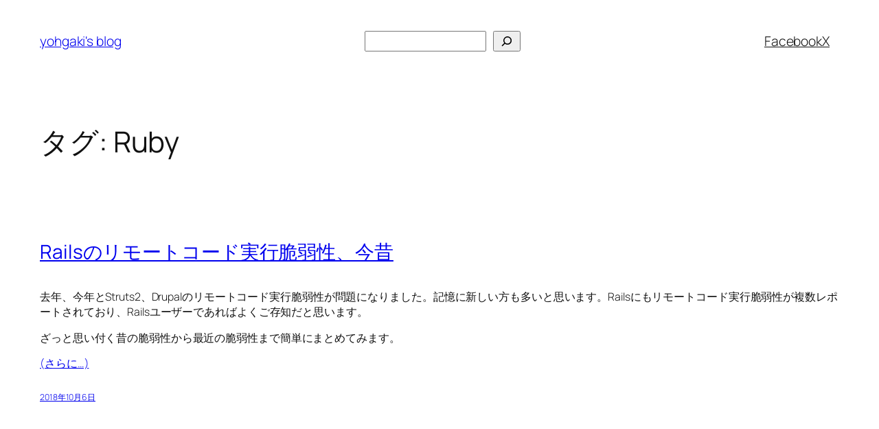

--- FILE ---
content_type: text/html; charset=utf-8
request_url: https://www.google.com/recaptcha/api2/aframe
body_size: 266
content:
<!DOCTYPE HTML><html><head><meta http-equiv="content-type" content="text/html; charset=UTF-8"></head><body><script nonce="iXeq6hSR2qqmyAFtPlx_qg">/** Anti-fraud and anti-abuse applications only. See google.com/recaptcha */ try{var clients={'sodar':'https://pagead2.googlesyndication.com/pagead/sodar?'};window.addEventListener("message",function(a){try{if(a.source===window.parent){var b=JSON.parse(a.data);var c=clients[b['id']];if(c){var d=document.createElement('img');d.src=c+b['params']+'&rc='+(localStorage.getItem("rc::a")?sessionStorage.getItem("rc::b"):"");window.document.body.appendChild(d);sessionStorage.setItem("rc::e",parseInt(sessionStorage.getItem("rc::e")||0)+1);localStorage.setItem("rc::h",'1766224055704');}}}catch(b){}});window.parent.postMessage("_grecaptcha_ready", "*");}catch(b){}</script></body></html>